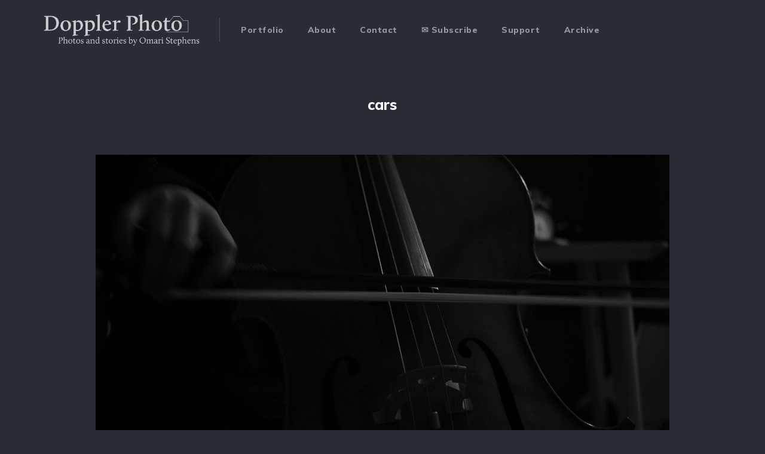

--- FILE ---
content_type: text/html; charset=utf-8
request_url: https://blog.doppler-photo.net/tag/cars/
body_size: 5765
content:
<!DOCTYPE html>
<html lang="en">

<head>
    <meta charset="utf-8">
    <meta name="viewport" content="width=device-width, initial-scale=1">
    <title>cars - Doppler Photo</title>
    <link rel="stylesheet" href="/assets/built/screen.css?v=c2dc01dd5d">
    <link rel="stylesheet" href="https://fonts.googleapis.com/css?family=Muli:400,400i,700,700i,800">

    <script>
        if (localStorage.getItem('alto_dark') == 'true') {
            document.documentElement.classList.add('dark-mode');
        }
    </script>

    <link rel="canonical" href="https://blog.doppler-photo.net/tag/cars/" />
    <meta name="referrer" content="no-referrer-when-downgrade" />
    <link rel="next" href="https://blog.doppler-photo.net/tag/cars/page/2/" />
    
    <meta property="og:site_name" content="Doppler Photo" />
    <meta property="og:type" content="website" />
    <meta property="og:title" content="cars - Doppler Photo" />
    <meta property="og:url" content="https://blog.doppler-photo.net/tag/cars/" />
    <meta name="twitter:card" content="summary" />
    <meta name="twitter:title" content="cars - Doppler Photo" />
    <meta name="twitter:url" content="https://blog.doppler-photo.net/tag/cars/" />
    <meta name="twitter:site" content="@dopplerfto" />
    
    <script type="application/ld+json">
{
    "@context": "https://schema.org",
    "@type": "Series",
    "publisher": {
        "@type": "Organization",
        "name": "Doppler Photo",
        "url": "https://blog.doppler-photo.net/",
        "logo": {
            "@type": "ImageObject",
            "url": "https://blog.doppler-photo.net/content/images/2021/05/dfto_logo.v5.blog-1.png"
        }
    },
    "url": "https://blog.doppler-photo.net/tag/cars/",
    "name": "cars",
    "mainEntityOfPage": {
        "@type": "WebPage",
        "@id": "https://blog.doppler-photo.net/"
    }
}
    </script>

    <meta name="generator" content="Ghost 4.34" />
    <link rel="alternate" type="application/rss+xml" title="Doppler Photo" href="https://blog.doppler-photo.net/rss/" />
    <script defer src="https://unpkg.com/@tryghost/portal@~1.14.0/umd/portal.min.js" data-ghost="https://blog.doppler-photo.net/" crossorigin="anonymous"></script><style id="gh-members-styles">.gh-post-upgrade-cta-content,
.gh-post-upgrade-cta {
    display: flex;
    flex-direction: column;
    align-items: center;
    font-family: -apple-system, BlinkMacSystemFont, 'Segoe UI', Roboto, Oxygen, Ubuntu, Cantarell, 'Open Sans', 'Helvetica Neue', sans-serif;
    text-align: center;
    width: 100%;
    color: #ffffff;
    font-size: 16px;
}

.gh-post-upgrade-cta-content {
    border-radius: 8px;
    padding: 40px 4vw;
}

.gh-post-upgrade-cta h2 {
    color: #ffffff;
    font-size: 28px;
    letter-spacing: -0.2px;
    margin: 0;
    padding: 0;
}

.gh-post-upgrade-cta p {
    margin: 20px 0 0;
    padding: 0;
}

.gh-post-upgrade-cta small {
    font-size: 16px;
    letter-spacing: -0.2px;
}

.gh-post-upgrade-cta a {
    color: #ffffff;
    cursor: pointer;
    font-weight: 500;
    box-shadow: none;
    text-decoration: underline;
}

.gh-post-upgrade-cta a:hover {
    color: #ffffff;
    opacity: 0.8;
    box-shadow: none;
    text-decoration: underline;
}

.gh-post-upgrade-cta a.gh-btn {
    display: block;
    background: #ffffff;
    text-decoration: none;
    margin: 28px 0 0;
    padding: 8px 18px;
    border-radius: 4px;
    font-size: 16px;
    font-weight: 600;
}

.gh-post-upgrade-cta a.gh-btn:hover {
    opacity: 0.92;
}</style>
    <script defer src="/public/cards.min.js?v=c2dc01dd5d"></script>
    <link rel="stylesheet" type="text/css" href="/public/cards.min.css?v=c2dc01dd5d">
    <script>
    // TODO: figure out how to do dark theme by default, rather than forcing it always dark.
    document.documentElement.classList.add('dark-mode');
    var gh_white_logo = '/content/images/2021/05/dfto_logo.v5.blog-1.png';
    
    // General settings for the Hyvor commenting system.
    var HYVOR_TALK_WEBSITE = 4233;
    var HYVOR_TALK_CONFIG = {
        url: false,
        id: false
    };

    // Adds a "subscribe" link to the end of each post.  This is particularly helpful on mobile,
    // where primary nav is hidden in a menu.
    // Insert the Hyvor commenting target element into the DOM, since we can't directly adjust the theme.
	document.addEventListener('DOMContentLoaded', function () {
        const post_div = document.querySelector("div.post-content.kg-canvas")
        if (post_div === null) { return }
        
        // Only for posts, not for pages.
        const parent_element = post_div.parentElement
        if (parent_element.classList.contains("page")) { return }

        // Okay, start creating DOM elements.
        const hyvor_div = document.createElement("div")
        hyvor_div.id = "hyvor-talk-view"

        const next_sibling_div = post_div.nextElementSibling
        parent_element.insertBefore(hyvor_div, next_sibling_div)
        const hyvor_separator = document.createElement("hr")
        hyvor_separator.classList.add('hyvor-sep')
        parent_element.insertBefore(hyvor_separator, hyvor_div)

        // Subscribe CTA
        const subs_p = document.createElement("p")
        subs_p.classList.add('subscribe_cta')
        subs_p.innerHTML = '<a class="post-tag" href="/subscribe/"><span class="mailmoji">✉</span> <span>Click here to subscribe</span> <span class="mailmoji">✉</a></a>'
        parent_element.insertBefore(subs_p, hyvor_separator)
        const subs_separator = document.createElement("hr")
        subs_separator.classList.add('hyvor-sep')
        subs_separator.classList.add('subscribe_cta')
        parent_element.insertBefore(subs_separator, subs_p)

        // Now that the div is in place, load the Hyvor script
        const hyvor_script = document.createElement("script")
        hyvor_script.type = "text/javascript"
        hyvor_script.src = "//talk.hyvor.com/web-api/embed"
        hyvor_script.async = true
        document.head.appendChild(hyvor_script)
    }, false);
</script>

<style>
    /* Avoid double-rendering the featured image as the opening image in the post.
     * The best selector would be "the div.u-placeholder containing img.post-image",
     * but that's not possible in CSS3.
     */
    article.single-post > header + figure.post-media.container {
        display: none;
    }
    article.single-post > header + div.post-media.container {
        display: none;
    }

    /* No dark mode/light mode toggle */
    div.toggle-track {
        display: none;
    }

    /* Avoid showing author page for posts or pages */
    article.single-post section.author {
        display: none;
    }
    
    #hyvor-talk-view {
        /* TODO(xsdg): incorporate into post grid layout */
        width:700px; /* your width - 650px to 900px works very well */
        max-width:100%;
        margin:auto; /* center the content */
    }
    
    /* Add extra space between the end of a post and the comment widget. */
    hr.hyvor-sep {
        margin-top: 50px;
    }

    hr.subscribe_cta {
        margin-bottom: 50px;
    }

    /* Subscribe CTA */
    p.subscribe_cta {
        font-weight: bold;
        text-align: center;
    }

    p.subscribe_cta span {
        vertical-align: middle;
    }

    p.subscribe_cta span.mailmoji {
        font-size: xx-large;
    }

    /* Archive page stuff */
    article.archive-post {
	  display: flex;
	}
    article.archive-post time {
      display: flex;
      flex-basis: 8em;
    }
    article.archive-post h2 {
      display: flex;
      flex: 1;
    }
</style><style>:root {--ghost-accent-color: #6fa8dc;}</style>
</head>

<body class="tag-template tag-cars">
    <div class="site">
        <header class="site-header container">
    <div class="navbar">
        <div class="navbar-left">
            <div class="burger hidden-lg hidden-xl"></div>
            <a class="logo" href="https://blog.doppler-photo.net">
        <img class="logo-image" src="https://blog.doppler-photo.net/content/images/2021/05/dfto_logo.v5.blog-1.png" alt="Doppler Photo">
</a>            <div class="sep hidden-xs hidden-sm hidden-sm"></div>
                <nav class="main-menu hidden-xs hidden-sm hidden-md">
                    <ul class="nav-list u-plain-list">
        <li class="menu-item menu-item-portfolio"><a class="menu-item-link"
                href="https://portfolio.doppler-photo.net/">Portfolio</a></li>
        <li class="menu-item menu-item-about"><a class="menu-item-link"
                href="https://blog.doppler-photo.net/about/">About</a></li>
        <li class="menu-item menu-item-contact"><a class="menu-item-link"
                href="https://portfolio.doppler-photo.net/contact">Contact</a></li>
        <li class="menu-item menu-item-subscribe"><a class="menu-item-link"
                href="https://blog.doppler-photo.net/subscribe/">✉️ Subscribe</a></li>
        <li class="menu-item menu-item-support"><a class="menu-item-link"
                href="https://blog.doppler-photo.net/support/">Support</a></li>
        <li class="menu-item menu-item-archive"><a class="menu-item-link"
                href="https://blog.doppler-photo.net/2021/">Archive</a></li>
</ul>
                </nav>
        </div>
        <div class="navbar-right">
            <div class="toggle-track">
                <div class="toggle-moon"><i class="icon icon-brightness-2"></i></div>
                <div class="toggle-sun"><i class="icon icon-white-balance-sunny"></i></div>
                <div class="toggle-thumb"></div>
            </div>
        </div>
    </div>
</header>        <div class="site-content">
            
<div class="content-area">
    <main class="site-main">
            <section class="term container large">
                <div class="term-wrapper">
                    <h1 class="term-name">cars</h1>
                    <div class="term-description"></div>
                </div>
            </section>
        <div class="post-feed">
                <article class="post tag-night-photography tag-birds tag-cars tag-technique tag-train tag-street-photography tag-travel tag-aircraft tag-highway">
        <div class="post-media container large">
        <div class="u-placeholder horizontal">
            <a class="post-image-link" href="/2019/07/experiments-in-motion/">
                <img class="post-image lazyload u-object-fit"

                    data-srcset="/content/images/size/w400/migrated_images/2019/07/experiments-in-motion/xt1_4053.jpg 400w, /content/images/size/w750/migrated_images/2019/07/experiments-in-motion/xt1_4053.jpg 750w, /content/images/size/w960/migrated_images/2019/07/experiments-in-motion/xt1_4053.jpg 960w, /content/images/size/w1140/migrated_images/2019/07/experiments-in-motion/xt1_4053.jpg 1140w, /content/images/size/w1920/migrated_images/2019/07/experiments-in-motion/xt1_4053.jpg 1920w"
                    data-sizes="auto" src="/content/images/size/w960/migrated_images/2019/07/experiments-in-motion/xt1_4053.jpg"
                    srcset="[data-uri]"
                     alt="Doc Diaries: Experiments in Motion">
            </a>
        </div>
    </div>
    <div class="container medium">
        <header class="post-header big-title">
        <h2 class="post-title">
            <a class="post-title-link" href="/2019/07/experiments-in-motion/">Doc Diaries: Experiments in Motion</a>
        </h2>
            <div class="post-meta">
                <span class="post-meta-item post-meta-date">
                    <time datetime="2019-06-30">
                            7 years ago
                    </time>
                </span>
                <span class="post-meta-item post-meta-length">
                    6 min read
                </span>
                    <span class="post-meta-item post-meta-tags">
                        <a class="post-tag post-tag-night-photography" href="/tag/night-photography/"
                                title="night photography">night photography</a><a class="post-tag post-tag-birds" href="/tag/birds/"
                                title="birds">birds</a><a class="post-tag post-tag-cars" href="/tag/cars/"
                                title="cars">cars</a><a class="post-tag post-tag-technique" href="/tag/technique/"
                                title="technique">technique</a><a class="post-tag post-tag-train" href="/tag/train/"
                                title="train">train</a><a class="post-tag post-tag-street-photography" href="/tag/street-photography/"
                                title="street photography">street photography</a><a class="post-tag post-tag-travel" href="/tag/travel/"
                                title="travel">travel</a><a class="post-tag post-tag-aircraft" href="/tag/aircraft/"
                                title="aircraft">aircraft</a><a class="post-tag post-tag-highway" href="/tag/highway/"
                                title="highway">highway</a>
                    </span>
            </div>
</header>            <div class="post-excerpt">
                One of my main photographic goals is to tell the story of the motion that happens in the world. I often use a number of common techniques (such as panning), and those typically
            </div>
        <footer class="post-footer">
    <div class="post-action">
        <a class="post-link primary" href="/2019/07/experiments-in-motion/">Read Now</a>
        <a class="post-link secondary" href="https://getpocket.com/edit?url=https://blog.doppler-photo.net/2019/07/experiments-in-motion/"
            target="_blank" rel="noopener">Read Later</a>
    </div>
    <div class="post-author">
                <a class="post-author-image-link" href="/author/omari/">
                    <img class="post-author-image" src="/content/images/size/w150/2022/02/xt1_4333.dfto.jpg" alt="Omari">
                </a>
        <div class="post-author-name hidden-xs hidden-sm">
            <span class="post-author-by">By: </span>
            <a class="post-author-name-link" href="/author/omari/">Omari</a>
        </div>
    </div>
</footer>    </div>
</article>                <article class="post tag-because-racecar tag-epic-adventure tag-cars tag-car-track tag-portraits tag-deep-thoughts tag-25-hours-of-thunderhill tag-street-photography">
        <div class="post-media container large">
        <div class="u-placeholder horizontal">
            <a class="post-image-link" href="/2018/04/slow-fast-and-slow-again-moments-in/">
                <img class="post-image lazyload u-object-fit"

                    data-srcset="/content/images/size/w400/migrated_images/2018/04/slow-fast-and-slow-again-moments-in/710_5829.jpg 400w, /content/images/size/w750/migrated_images/2018/04/slow-fast-and-slow-again-moments-in/710_5829.jpg 750w, /content/images/size/w960/migrated_images/2018/04/slow-fast-and-slow-again-moments-in/710_5829.jpg 960w, /content/images/size/w1140/migrated_images/2018/04/slow-fast-and-slow-again-moments-in/710_5829.jpg 1140w, /content/images/size/w1920/migrated_images/2018/04/slow-fast-and-slow-again-moments-in/710_5829.jpg 1920w"
                    data-sizes="auto" src="/content/images/size/w960/migrated_images/2018/04/slow-fast-and-slow-again-moments-in/710_5829.jpg"
                    srcset="[data-uri]"
                     alt="Slow, Fast, and Slow Again (Moments In Between, part 6)">
            </a>
        </div>
    </div>
    <div class="container medium">
        <header class="post-header big-title">
        <h2 class="post-title">
            <a class="post-title-link" href="/2018/04/slow-fast-and-slow-again-moments-in/">Slow, Fast, and Slow Again (Moments In Between, part 6)</a>
        </h2>
            <div class="post-meta">
                <span class="post-meta-item post-meta-date">
                    <time datetime="2018-04-28">
                            8 years ago
                    </time>
                </span>
                <span class="post-meta-item post-meta-length">
                    3 min read
                </span>
                    <span class="post-meta-item post-meta-tags">
                        <a class="post-tag post-tag-because-racecar" href="/tag/because-racecar/"
                                title="because racecar">because racecar</a><a class="post-tag post-tag-epic-adventure" href="/tag/epic-adventure/"
                                title="epic adventure">epic adventure</a><a class="post-tag post-tag-cars" href="/tag/cars/"
                                title="cars">cars</a><a class="post-tag post-tag-car-track" href="/tag/car-track/"
                                title="car track">car track</a><a class="post-tag post-tag-portraits" href="/tag/portraits/"
                                title="portraits">portraits</a><a class="post-tag post-tag-deep-thoughts" href="/tag/deep-thoughts/"
                                title="deep thoughts">deep thoughts</a><a class="post-tag post-tag-25-hours-of-thunderhill" href="/tag/25-hours-of-thunderhill/"
                                title="25 Hours of Thunderhill">25 Hours of Thunderhill</a><a class="post-tag post-tag-street-photography" href="/tag/street-photography/"
                                title="street photography">street photography</a>
                    </span>
            </div>
</header>            <div class="post-excerpt">
                The morning before the race is a period of acceleration, but it can feel just the opposite.  Many teams start off with some amount of anxiety — a thousand tiny tasks remain before the
            </div>
        <footer class="post-footer">
    <div class="post-action">
        <a class="post-link primary" href="/2018/04/slow-fast-and-slow-again-moments-in/">Read Now</a>
        <a class="post-link secondary" href="https://getpocket.com/edit?url=https://blog.doppler-photo.net/2018/04/slow-fast-and-slow-again-moments-in/"
            target="_blank" rel="noopener">Read Later</a>
    </div>
    <div class="post-author">
                <a class="post-author-image-link" href="/author/omari/">
                    <img class="post-author-image" src="/content/images/size/w150/2022/02/xt1_4333.dfto.jpg" alt="Omari">
                </a>
        <div class="post-author-name hidden-xs hidden-sm">
            <span class="post-author-by">By: </span>
            <a class="post-author-name-link" href="/author/omari/">Omari</a>
        </div>
    </div>
</footer>    </div>
</article>                <article class="post tag-because-racecar tag-epic-adventure tag-night-photography tag-cars tag-car-track tag-portraits tag-25-hours-of-thunderhill tag-race">
        <div class="post-media container large">
        <div class="u-placeholder horizontal">
            <a class="post-image-link" href="/2018/03/momentum-moments-in-between-part-5/">
                <img class="post-image lazyload u-object-fit"

                    data-srcset="/content/images/size/w400/migrated_images/2018/03/momentum-moments-in-between-part-5/710_5342.jpg 400w, /content/images/size/w750/migrated_images/2018/03/momentum-moments-in-between-part-5/710_5342.jpg 750w, /content/images/size/w960/migrated_images/2018/03/momentum-moments-in-between-part-5/710_5342.jpg 960w, /content/images/size/w1140/migrated_images/2018/03/momentum-moments-in-between-part-5/710_5342.jpg 1140w, /content/images/size/w1920/migrated_images/2018/03/momentum-moments-in-between-part-5/710_5342.jpg 1920w"
                    data-sizes="auto" src="/content/images/size/w960/migrated_images/2018/03/momentum-moments-in-between-part-5/710_5342.jpg"
                    srcset="[data-uri]"
                     alt="Momentum (Moments In Between, part 5)">
            </a>
        </div>
    </div>
    <div class="container medium">
        <header class="post-header big-title">
        <h2 class="post-title">
            <a class="post-title-link" href="/2018/03/momentum-moments-in-between-part-5/">Momentum (Moments In Between, part 5)</a>
        </h2>
            <div class="post-meta">
                <span class="post-meta-item post-meta-date">
                    <time datetime="2018-03-29">
                            8 years ago
                    </time>
                </span>
                <span class="post-meta-item post-meta-length">
                    3 min read
                </span>
                    <span class="post-meta-item post-meta-tags">
                        <a class="post-tag post-tag-because-racecar" href="/tag/because-racecar/"
                                title="because racecar">because racecar</a><a class="post-tag post-tag-epic-adventure" href="/tag/epic-adventure/"
                                title="epic adventure">epic adventure</a><a class="post-tag post-tag-night-photography" href="/tag/night-photography/"
                                title="night photography">night photography</a><a class="post-tag post-tag-cars" href="/tag/cars/"
                                title="cars">cars</a><a class="post-tag post-tag-car-track" href="/tag/car-track/"
                                title="car track">car track</a><a class="post-tag post-tag-portraits" href="/tag/portraits/"
                                title="portraits">portraits</a><a class="post-tag post-tag-25-hours-of-thunderhill" href="/tag/25-hours-of-thunderhill/"
                                title="25 Hours of Thunderhill">25 Hours of Thunderhill</a><a class="post-tag post-tag-race" href="/tag/race/"
                                title="race">race</a>
                    </span>
            </div>
</header>            <div class="post-excerpt">
                In some ways, an endurance race is a lot like a rocket launch.  You put a lot of energy into getting up to speed and getting good track position.  During those more aggressive
            </div>
        <footer class="post-footer">
    <div class="post-action">
        <a class="post-link primary" href="/2018/03/momentum-moments-in-between-part-5/">Read Now</a>
        <a class="post-link secondary" href="https://getpocket.com/edit?url=https://blog.doppler-photo.net/2018/03/momentum-moments-in-between-part-5/"
            target="_blank" rel="noopener">Read Later</a>
    </div>
    <div class="post-author">
                <a class="post-author-image-link" href="/author/omari/">
                    <img class="post-author-image" src="/content/images/size/w150/2022/02/xt1_4333.dfto.jpg" alt="Omari">
                </a>
        <div class="post-author-name hidden-xs hidden-sm">
            <span class="post-author-by">By: </span>
            <a class="post-author-name-link" href="/author/omari/">Omari</a>
        </div>
    </div>
</footer>    </div>
</article>                <article class="post tag-moon tag-race tag-because-racecar tag-epic-adventure tag-night-photography tag-cars tag-car-track tag-portraits tag-deep-thoughts tag-25-hours-of-thunderhill tag-street-photography">
        <div class="post-media container large">
        <div class="u-placeholder horizontal">
            <a class="post-image-link" href="/2018/03/survive-night-moments-in-between-part-4/">
                <img class="post-image lazyload u-object-fit"

                    data-srcset="/content/images/size/w400/migrated_images/2018/03/survive-night-moments-in-between-part-4/710_4649.jpg 400w, /content/images/size/w750/migrated_images/2018/03/survive-night-moments-in-between-part-4/710_4649.jpg 750w, /content/images/size/w960/migrated_images/2018/03/survive-night-moments-in-between-part-4/710_4649.jpg 960w, /content/images/size/w1140/migrated_images/2018/03/survive-night-moments-in-between-part-4/710_4649.jpg 1140w, /content/images/size/w1920/migrated_images/2018/03/survive-night-moments-in-between-part-4/710_4649.jpg 1920w"
                    data-sizes="auto" src="/content/images/size/w960/migrated_images/2018/03/survive-night-moments-in-between-part-4/710_4649.jpg"
                    srcset="[data-uri]"
                     alt="Survive the Night (Moments In Between, part 4)">
            </a>
        </div>
    </div>
    <div class="container medium">
        <header class="post-header big-title">
        <h2 class="post-title">
            <a class="post-title-link" href="/2018/03/survive-night-moments-in-between-part-4/">Survive the Night (Moments In Between, part 4)</a>
        </h2>
            <div class="post-meta">
                <span class="post-meta-item post-meta-date">
                    <time datetime="2018-03-10">
                            8 years ago
                    </time>
                </span>
                <span class="post-meta-item post-meta-length">
                    4 min read
                </span>
                    <span class="post-meta-item post-meta-tags">
                        <a class="post-tag post-tag-moon" href="/tag/moon/"
                                title="moon">moon</a><a class="post-tag post-tag-race" href="/tag/race/"
                                title="race">race</a><a class="post-tag post-tag-because-racecar" href="/tag/because-racecar/"
                                title="because racecar">because racecar</a><a class="post-tag post-tag-epic-adventure" href="/tag/epic-adventure/"
                                title="epic adventure">epic adventure</a><a class="post-tag post-tag-night-photography" href="/tag/night-photography/"
                                title="night photography">night photography</a><a class="post-tag post-tag-cars" href="/tag/cars/"
                                title="cars">cars</a><a class="post-tag post-tag-car-track" href="/tag/car-track/"
                                title="car track">car track</a><a class="post-tag post-tag-portraits" href="/tag/portraits/"
                                title="portraits">portraits</a><a class="post-tag post-tag-deep-thoughts" href="/tag/deep-thoughts/"
                                title="deep thoughts">deep thoughts</a><a class="post-tag post-tag-25-hours-of-thunderhill" href="/tag/25-hours-of-thunderhill/"
                                title="25 Hours of Thunderhill">25 Hours of Thunderhill</a><a class="post-tag post-tag-street-photography" href="/tag/street-photography/"
                                title="street photography">street photography</a>
                    </span>
            </div>
</header>            <div class="post-excerpt">
                A good endurance race is more slow than fast.  And in the dead of winter, it's also more darkness than light.  One of the unique challenges of the 25 Hours of Thunderhill is
            </div>
        <footer class="post-footer">
    <div class="post-action">
        <a class="post-link primary" href="/2018/03/survive-night-moments-in-between-part-4/">Read Now</a>
        <a class="post-link secondary" href="https://getpocket.com/edit?url=https://blog.doppler-photo.net/2018/03/survive-night-moments-in-between-part-4/"
            target="_blank" rel="noopener">Read Later</a>
    </div>
    <div class="post-author">
                <a class="post-author-image-link" href="/author/omari/">
                    <img class="post-author-image" src="/content/images/size/w150/2022/02/xt1_4333.dfto.jpg" alt="Omari">
                </a>
        <div class="post-author-name hidden-xs hidden-sm">
            <span class="post-author-by">By: </span>
            <a class="post-author-name-link" href="/author/omari/">Omari</a>
        </div>
    </div>
</footer>    </div>
</article>                <article class="post tag-because-racecar tag-cars tag-car-track tag-portraits tag-25-hours-of-thunderhill tag-street-photography tag-santa-clara">
        <div class="post-media container large">
        <div class="u-placeholder horizontal">
            <a class="post-image-link" href="/2018/02/the-waiting-game-moments-in-between/">
                <img class="post-image lazyload u-object-fit"

                    data-srcset="/content/images/size/w400/migrated_images/2018/02/the-waiting-game-moments-in-between/701_1983.jpg 400w, /content/images/size/w750/migrated_images/2018/02/the-waiting-game-moments-in-between/701_1983.jpg 750w, /content/images/size/w960/migrated_images/2018/02/the-waiting-game-moments-in-between/701_1983.jpg 960w, /content/images/size/w1140/migrated_images/2018/02/the-waiting-game-moments-in-between/701_1983.jpg 1140w, /content/images/size/w1920/migrated_images/2018/02/the-waiting-game-moments-in-between/701_1983.jpg 1920w"
                    data-sizes="auto" src="/content/images/size/w960/migrated_images/2018/02/the-waiting-game-moments-in-between/701_1983.jpg"
                    srcset="[data-uri]"
                     alt="The Waiting Game (Moments In Between, part 3)">
            </a>
        </div>
    </div>
    <div class="container medium">
        <header class="post-header big-title">
        <h2 class="post-title">
            <a class="post-title-link" href="/2018/02/the-waiting-game-moments-in-between/">The Waiting Game (Moments In Between, part 3)</a>
        </h2>
            <div class="post-meta">
                <span class="post-meta-item post-meta-date">
                    <time datetime="2018-02-15">
                            8 years ago
                    </time>
                </span>
                <span class="post-meta-item post-meta-length">
                    3 min read
                </span>
                    <span class="post-meta-item post-meta-tags">
                        <a class="post-tag post-tag-because-racecar" href="/tag/because-racecar/"
                                title="because racecar">because racecar</a><a class="post-tag post-tag-cars" href="/tag/cars/"
                                title="cars">cars</a><a class="post-tag post-tag-car-track" href="/tag/car-track/"
                                title="car track">car track</a><a class="post-tag post-tag-portraits" href="/tag/portraits/"
                                title="portraits">portraits</a><a class="post-tag post-tag-25-hours-of-thunderhill" href="/tag/25-hours-of-thunderhill/"
                                title="25 Hours of Thunderhill">25 Hours of Thunderhill</a><a class="post-tag post-tag-street-photography" href="/tag/street-photography/"
                                title="street photography">street photography</a><a class="post-tag post-tag-santa-clara" href="/tag/santa-clara/"
                                title="Santa Clara">Santa Clara</a>
                    </span>
            </div>
</header>            <div class="post-excerpt">
                There are so many ways to wait.  And even when you're going hard, sometimes you're also waiting — for an opportunity… for a break… for something to go wrong…   There are so many ways
            </div>
        <footer class="post-footer">
    <div class="post-action">
        <a class="post-link primary" href="/2018/02/the-waiting-game-moments-in-between/">Read Now</a>
        <a class="post-link secondary" href="https://getpocket.com/edit?url=https://blog.doppler-photo.net/2018/02/the-waiting-game-moments-in-between/"
            target="_blank" rel="noopener">Read Later</a>
    </div>
    <div class="post-author">
                <a class="post-author-image-link" href="/author/omari/">
                    <img class="post-author-image" src="/content/images/size/w150/2022/02/xt1_4333.dfto.jpg" alt="Omari">
                </a>
        <div class="post-author-name hidden-xs hidden-sm">
            <span class="post-author-by">By: </span>
            <a class="post-author-name-link" href="/author/omari/">Omari</a>
        </div>
    </div>
</footer>    </div>
</article>        </div>
        <nav class="pagination container large">
    <div class="pagination-left">
    </div>
    <span class="page-number hidden-xs hidden-sm">Page 1 of 17</span>
    <div class="pagination-right">
            <a class="older-posts button-arrow button-arrow-right" href="/tag/cars/page/2/">
                Older Posts <i class="button-arrow-icon icon icon-arrow-right"></i>
            </a>
    </div>
</nav>
    </main>
</div>
        </div>
        <footer class="site-footer container large">
    <div class="copyright">
        Powered by <a href="https://ghost.org/" target="_blank" rel="noopener">Ghost</a>
    </div>

    <a class="logo" href="https://blog.doppler-photo.net">
        <img class="logo-image" src="https://blog.doppler-photo.net/content/images/2021/05/dfto_logo.v5.blog-1.png" alt="Doppler Photo">
</a>
    <div class="footer-social">
            <a class="footer-social-item footer-social-item-twitter" href="https://twitter.com/dopplerfto"
                target="_blank" rel="noopener" aria-label="Twitter">
                <i class="icon icon-twitter"></i>
            </a>
        <a class="footer-social-item footer-social-item-rss"
            href="https://feedly.com/i/subscription/feed/https://blog.doppler-photo.net/rss/" target="_blank" rel="noopener"
            aria-label="RSS">
            <i class="icon icon-rss"></i>
        </a>
    </div>
</footer>    </div>

    <div class="dimmer"></div>

    <div class="off-canvas">
        <div class="canvas-close">
            <i class="canvas-icon icon icon-window-close"></i>
        </div>
        <div class="mobile-menu"></div>
    </div>

    <script
        src="https://code.jquery.com/jquery-3.5.1.min.js"
        integrity="sha256-9/aliU8dGd2tb6OSsuzixeV4y/faTqgFtohetphbbj0="
        crossorigin="anonymous">
    </script>
    <script src="/assets/built/main.min.js?v=c2dc01dd5d"></script>

    

    
</body>

</html>